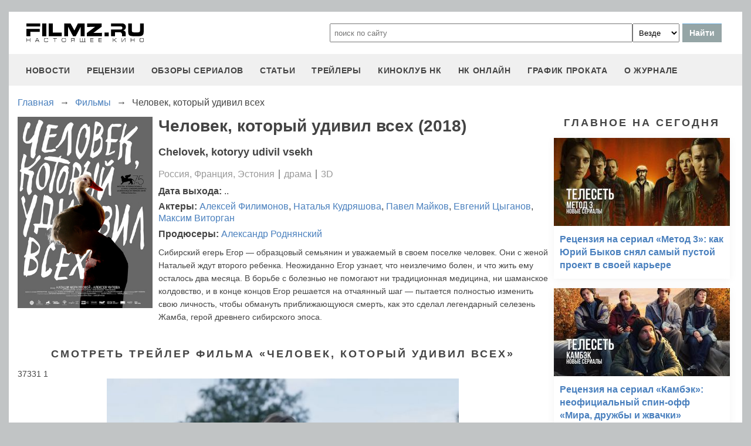

--- FILE ---
content_type: text/html
request_url: https://filmz.ru/film/13808/
body_size: 7534
content:
<!doctype html>
<html>
<head> 
	<meta name="robots" content="index, follow" />
	<meta charset="utf-8">
	<title>Фильм Человек, который удивил всех (2018), читать описание и смотреть онлайн трейлеры на filmz.ru</title>
	<meta name="description" content="Человек, который удивил всех (2018). Chelovek, kotoryy udivil vsekh. Вы можете узнать всю информацию о фильме, прочитать рецензии и отзывы, а также смотреть онлайн трейлеры на filmz.ru"/>
	<link rel="canonical" href="https://filmz.ru/film/13808/" />
	
	<meta name="yandex-verification" content="bc7ae021ef153076" />
	<meta name="yandex-verification" content="bc7ae021ef153076" />	
	<meta name='wmail-verification' content='9d8da32f07f202cbe7c9aa8807044980' />
	<meta name="yandex-verification" content="bc7ae021ef153076" />
	<meta name="yandex-verification" content="46785000e458c7d5" /> 
	<meta name="twitter:card" content="summary">
	<meta name="twitter:site" content="@filmzru">
		<meta property="og:title" content='Человек, который удивил всех (2018) вся информация на filmz.ru'>
	<meta property="twitter:title" content='Человек, который удивил всех (2018) вся информация на filmz.ru'>
		<meta property="og:description" content='Человек, который удивил всех (2018). Chelovek, kotoryy udivil vsekh. Вы можете узнать всю информацию о фильме, прочитать рецензии и отзывы, а также смотреть онлайн трейлеры на filmz.ru'>
	<meta property="twitter:description" content='Человек, который удивил всех (2018). Chelovek, kotoryy udivil vsekh. Вы можете узнать всю информацию о фильме, прочитать рецензии и отзывы, а также смотреть онлайн трейлеры на filmz.ru'>
	<meta name="viewport" content="width=device-width, initial-scale=1">
	<link rel="stylesheet" href="/new-site/new.css?v=35">
	
	<link rel="stylesheet" href="/new-site/css/film.css?v=7">	<link rel="stylesheet" href="https://cdn.jsdelivr.net/npm/swiper/swiper-bundle.min.css?v=7">	
	<link rel="preconnect" href="https://fonts.googleapis.com">
	<link rel="preconnect" href="https://fonts.gstatic.com" crossorigin>
	<link href="https://fonts.googleapis.com/css2?family=Roboto:ital,wght@0,100;0,400;1,700&display=swap" rel="stylesheet">
	
	<!-- Yandex.RTB -->
	<script>window.yaContextCb=window.yaContextCb||[]</script>
	<script src="https://yandex.ru/ads/system/context.js" async></script>
	
	<script charset="UTF-8" src="//web.webpushs.com/js/push/aa619ef579a89514baf7e50717cbfa25_1.js" async></script>
</head>
<body>
	<header>
		<div class="top">
			<a href="/" class="logo"></a>
			<form id="search_form" onsubmit="search1(this); return false;" rel="search" action="//www.filmz.ru/search/" method="GET" accept-charset="utf-8" name="search_form">
				<input type="text" name="search" maxlength="70" value="" placeholder="поиск по сайту" class="mainsearch" autocomplete="off">
				<select name="where_search" onchange="suggestionsearch_dropdown_choice(this);">
					<option value="all">Везде</option>
					<option value="articles">Статьи</option>
					<option value="films">Фильмы</option>
					<option value="movies">Кинотеатры</option>
					<option value="persons">Персоны</option>
					<option value="blogs">Блоги</option>
					<option value="articles_texts">В текстах статей</option>
					<option value="status">Мысли</option>
					<option value="events">События</option>
					<option value="comments">Комментарии</option>
					<option value="tops">ТОПы по теме</option>
				</select>
				<input type="submit" value="Найти">
			</form>
		</div>
		<div id="yandex_rtb_R-A-1627918-3"></div><script>window.yaContextCb.push(()=>{Ya.Context.AdvManager.render({renderTo: 'yandex_rtb_R-A-1627918-3',blockId: 'R-A-1627918-3'})})</script>		<input id="menu-toggle" class="menu-toggle" type="checkbox" />
		<label class="menu-btn" for="menu-toggle">
		<span></span>
		</label>
		<nav class="menu-box">
			<div>
				<a href="/news/">новости</a>
			</div>
			<div>
				<a href="/pub/7/">рецензии</a>
			</div>
			<div>
				<a href="/pub/?tags=158">обзоры сериалов</a>
			</div>
			<div>
				<a href="/pub/2/">статьи</a>
			</div>
			<div>
				<a href="/videos/">трейлеры</a>
			</div>
			<div>
				<a class="menu-item" href="#">киноклуб НК</a>
				<input id="submenu-4" class="menu-toggle" type="checkbox" />
				<label for="submenu-4" class="menu-item">киноклуб НК</label>
				<div>
					<a class="menu-item" href="/club/statuses/">мысли читателей</a>
					<a class="menu-item" href="/blogs/">блоги</a><a class="menu-item" href="/club/reviews/">читательские рецензии</a>
				</div>
			</div>
			<div>
				<a href="/serials/">НК ОНЛАЙН</a>
			</div>
			<div>
				<a href="/releases/">график проката</a>
			</div>
			<div>
				<a href="#" class="menu-item">О журнале</a>
				<input id="submenu-5" class="menu-toggle" type="checkbox" />
				<label for="submenu-5" class="menu-item">О журнале</label>
				<div>
					<a class="menu-item" href="/feedback/">контакты</a>
					<a class="menu-item" href="/pub/10/3450_1.htm">размещение рекламы</a>
					<a class="menu-item" href="/projects/">работы web-студии</a>
					<a class="menu-item" href="/pub/18/">архивы журнала</a>
					<a class="menu-item" href="/help/">НК-помощник</a>
					<a class="menu-item" href="/pub/1/">прочее</a>
				</div>
			</div>
		</nav>
	</header>
<section class="main film">
	<div class="breadcrumbs" itemprop="http://schema.org/breadcrumb" itemscope="" itemtype="http://schema.org/BreadcrumbList">
		<div class="row" itemprop="itemListElement" itemscope="" itemtype="http://schema.org/ListItem">
			<a href="/" title="Главная" itemprop="item"><span itemprop="name">Главная</span></a>
			<meta itemprop="position" content="1">
		</div><div class="arrow">→</div><div class="row" itemprop="itemListElement" itemscope="" itemtype="http://schema.org/ListItem">
			<a href="/films/" title="Фильмы" itemprop="item"><span itemprop="name">Фильмы</span></a>
			<meta itemprop="position" content="2">
		</div><div class="arrow">→</div><div class="row" itemprop="itemListElement" itemscope="" itemtype="http://schema.org/ListItem">
			<span itemprop="name">Человек, который удивил всех</span>
			<meta itemprop="position" content="3">
		</div>	</div>
	<div class="left">
		<div class="film-info">
			<img src="https://media.filmz.ru/photos/medium/m_252392.jpg" alt="Человек, который удивил всех" title="Человек, который удивил всех">
			<h1>Человек, который удивил всех (2018)</h1>
							<h3 class="eng-name">Chelovek, kotoryy udivil vsekh</h3>
						<div class="data"> Россия, Франция, Эстония <div class="delimiter"></div> драма <div class="delimiter"></div> 3D			</div>
			<div class="film-people"><span>Дата выхода:</span> ..</div>
			<div class="film-people"><span>Актеры: </span><a href="/person/6713">Алексей&nbspФилимонов</a>, <a href="/person/20321">Наталья&nbspКудряшова</a>, <a href="/person/8999">Павел&nbspМайков</a>, <a href="/person/3159">Евгений&nbspЦыганов</a>, <a href="/person/6322">Максим&nbspВиторган</a></div><div class="film-people"><span>Продюсеры: </span><a href="/person/4997">Александр&nbspРоднянский</a></div>			<p><p>Сибирский егерь Егор — образцовый семьянин и уважаемый в своем поселке человек. Они с женой Натальей ждут второго ребенка. Неожиданно Егор узнает, что неизлечимо болен, и что жить ему осталось два месяца. В борьбе с болезнью не помогают ни традиционная медицина, ни шаманское колдовство, и в конце концов Егор решается на отчаянный шаг — пытается полностью изменить свою личность, чтобы обмануть приближающуюся смерть, как это сделал легендарный селезень Жамба, герой древнего сибирского эпоса.</p></p>
		</div>
					<div class="subtitle-h2">Смотреть трейлер фильма «Человек, который удивил всех»</div>
						37331			1			<img class="hidden" itemprop="thumbnailUrl" src="https://media.filmz.ru/kuf/videos/920/37331.jpg">
			<a class="hidden" itemprop="contentUrl" href="https://media.filmz.ru/youtube/mkDModsNGIo_22.mp4"></a>
			<img class="hidden" itemprop="thumbnail" src="https://media.filmz.ru/kuf/videos/920/37331.jpg">
			<a class="hidden" itemprop="url" href="https://media.filmz.ru/youtube/mkDModsNGIo_22.mp4"></a>
			<meta itemprop="isFamilyFriendly" content="false">
			<p class="hidden" itemprop="uploadDate">2018-11-22T11:37:00+0300</p>
			<div id="player"></div>
			<script src="/new-site/js/playerjs_simple.js" type="text/javascript"></script>
			<script>
				var player = new Playerjs({id:"player", poster:"https://media.filmz.ru/kuf/videos/920/37331.jpg", file:"https://media.filmz.ru/youtube/mkDModsNGIo_22.mp4"});
				function PlayerjsEvents(event,id,info){
					if(event=="play"){
						yaCounter4494865.reachGoal("playerjs_play");
					}
					if(event=="init"){
						yaCounter4494865.reachGoal("playerjs_init");
					}
					if(event=="vast_impression"){
						yaCounter4494865.reachGoal("playerjs_vast_impression");
					}
				}
			</script>
										<div class="subtitle-h2">Кадры из фильма</div>
			<div class="swiper photoSwiper">
				<div class="swiper-wrapper">
									<div class="swiper-slide"><img src="https://media.filmz.ru/photos/medium/filmz.ru_m_252397.jpg"></div>
									<div class="swiper-slide"><img src="https://media.filmz.ru/photos/medium/filmz.ru_m_252396.jpg"></div>
									<div class="swiper-slide"><img src="https://media.filmz.ru/photos/medium/filmz.ru_m_252395.jpg"></div>
									<div class="swiper-slide"><img src="https://media.filmz.ru/photos/medium/filmz.ru_m_252394.jpg"></div>
								</div>
				<div class="swiper-button-next"></div>
				<div class="swiper-button-prev"></div>
			</div>
			<div class="go-all">
				<hr>
				<a class="active" href="https://filmz.ru/photos/films/13808/">Все изображения</a>
				<hr>
			</div>
									<div class="subtitle-h2">Публикации о фильме «Человек, который удивил всех»</div>
			<div class="rel-news main-page">
									<div>
						<a href="https://filmz.ru/pub/2/31480_1.htm">
							<img loading="lazy" width="300px" height="150px" src="https://media.filmz.ru/kuf/articles/300/31480.jpg" alt="«Мы берём только ту работу, от которой сами прёмся»: мастер-класс Меркуловой и Чупова" title="«Мы берём только ту работу, от которой сами прёмся»: мастер-класс Меркуловой и Чупова">
							<span>«Мы берём только ту работу, от которой сами прёмся»: мастер-класс Меркуловой и Чупова</span>
						</a>
					</div>
									<div>
						<a href="https://filmz.ru/pub/1/31269_1.htm">
							<img loading="lazy" width="300px" height="150px" src="https://media.filmz.ru/kuf/articles/300/31269.jpg" alt="Итоги «Ники»" title="Итоги «Ники»">
							<span>Итоги «Ники»</span>
						</a>
					</div>
									<div>
						<a href="https://filmz.ru/pub/1/31204_1.htm">
							<img loading="lazy" width="300px" height="150px" src="https://media.filmz.ru/kuf/articles/300/31204.jpg" alt="Номинанты кинематографической премии «Ника» по итогам 2018-го года" title="Номинанты кинематографической премии «Ника» по итогам 2018-го года">
							<span>Номинанты кинематографической премии «Ника» по итогам 2018-го года</span>
						</a>
					</div>
								<div class="empty"></div>
				<div class="empty"></div>
			</div>
										<div class="subtitle-h2">С этим фильмом смотрят</div>
			<div class="swiper filmSwiper filmSwiper1">
				<div class="swiper-wrapper">
									<div class="swiper-slide">
						<a href="/film/152/">
							<img src="https://media.filmz.ru/photos/small/filmz.ru_s_215096.jpg">
							<div>Девушка из Дании (2015)</div>
						</a>
					</div>
								</div>
				<div class="swiper-button-next swiper-button-next1"></div>
				<div class="swiper-button-prev swiper-button-prev1"></div>
			</div>
									</div>
	<div class="right">
		<div class="subtitle-h2">Главное на сегодня</div>	
		<div class="rel-news main-page blogs">
							<div>
					<a href="https://filmz.ru/pub/2/36284_1.htm">
						<img src="https://media.filmz.ru/kuf/articles/300/36284.jpg" alt="Рецензия на сериал «Метод 3»: как Юрий Быков снял самый пустой проект в своей карьере" title="">
						<span>Рецензия на сериал «Метод 3»: как Юрий Быков снял самый пустой проект в своей карьере</span>
					</a>
				</div>
							<div>
					<a href="https://filmz.ru/pub/2/36275_1.htm">
						<img src="https://media.filmz.ru/kuf/articles/300/36275.jpg" alt="Рецензия на сериал «Камбэк»: неофициальный спин-офф «Мира, дружбы и жвачки»" title="">
						<span>Рецензия на сериал «Камбэк»: неофициальный спин-офф «Мира, дружбы и жвачки»</span>
					</a>
				</div>
							<div>
					<a href="https://filmz.ru/pub/7/36285_1.htm">
						<img src="https://media.filmz.ru/kuf/articles/300/36285.jpg" alt="Рецензия на фильм «Чебурашка 2»: зверёк вырос, но уши всё ещё торчат" title="">
						<span>Рецензия на фильм «Чебурашка 2»: зверёк вырос, но уши всё ещё торчат</span>
					</a>
				</div>
							<div>
					<a href="https://filmz.ru/pub/7/36274_1.htm">
						<img src="https://media.filmz.ru/kuf/articles/300/36274.jpg" alt="Рецензия на фильм «Буратино»: история успеха глазами бревна на энергетиках" title="">
						<span>Рецензия на фильм «Буратино»: история успеха глазами бревна на энергетиках</span>
					</a>
				</div>
					</div>
		<div class="go-all">
			<hr>
			<a href="https://filmz.ru/news/">Все новости</a>
			<hr>
		</div>
		<div class="subtitle-h2">Подборки</div>
		<div class="rel-news main-page selection">
							<div>
					<a href="https://filmz.ru/selection/top-11-horrorov-kategorii-b-iz-70-90-kotorie-vi-mogli-propustit/">
						<img src="https://media.filmz.ru/kuf/images/300/419.jpg" alt="11 хорроров категории «B» из 70–90-х, которые вы могли пропустить — а зря" title="11 хорроров категории «B» из 70–90-х, которые вы могли пропустить — а зря">
						<span>11 хорроров категории «B» из 70–90-х, которые вы могли пропустить — а зря</span>
					</a>
					<span>Монстры из глубин, ожившие мумии и безумные учёные — вспоминаем те самые ужасы, что пахнут VHS и подлинным страхом</span>
				</div>
							<div>
					<a href="https://filmz.ru/selection/podborka-zvezdnih-skandalov-pohozhih-na-milli-bobbi-braun-i-davida-harbora/">
						<img src="https://media.filmz.ru/kuf/images/300/407.jpg" alt="Милли Бобби Браун VS Дэвид Харбор: «Мы были семьей!» (Нет)" title="Милли Бобби Браун VS Дэвид Харбор: «Мы были семьей!» (Нет)">
						<span>Милли Бобби Браун VS Дэвид Харбор: «Мы были семьей!» (Нет)</span>
					</a>
					<span>Читаем подборку зведных скандалов, похожих на шумиху вокруг Милли Бобби Браун и Дэвида Харбора</span>
				</div>
							<div>
					<a href="https://filmz.ru/selection/top-7-luchih-kinopremyer-sentyabrya-2025-goda/">
						<img src="https://media.filmz.ru/kuf/images/300/393.jpg" alt="Топ-7 фильмов сентября, которые нельзя пропустить" title="Топ-7 фильмов сентября, которые нельзя пропустить">
						<span>Топ-7 фильмов сентября, которые нельзя пропустить</span>
					</a>
					<span>Мы собрали топ-7 самых обсуждаемых новинок, каждая из которых заслуживает внимания</span>
				</div>
							<div>
					<a href="https://filmz.ru/selection/top-6-luchih-serialov-sentyabrya-2025-goda/">
						<img src="https://media.filmz.ru/kuf/images/300/392.jpg" alt="Топ-6 лучших сериалов сентября" title="Топ-6 лучших сериалов сентября">
						<span>Топ-6 лучших сериалов сентября</span>
					</a>
					<span>Чтобы вам было проще сориентироваться, мы собрали топ-6 новых сериалов, которые определенно заслуживают внимания</span>
				</div>
					</div>
		<div class="go-all">
			<hr>
			<a href="https://filmz.ru/selection/">Все подборки</a>
			<hr>
		</div>
	</div>
</section>
		<footer>
		<div class="footer-top">
			<a href="/" class="logo"></a>
			<div class="row social">
				<a rel="nofollow" target="_blank" title="ВКонтакте" href="https://vk.com/filmzru"><img width="30px" height="30px" src="/new-site/img/social/vk.svg"></a>
				<a rel="nofollow" target="_blank" title="в twitter" href="https://twitter.com/filmzru/"><img width="30px" height="30px" src="/new-site/img/social/twitter.svg"></a>
				<a rel="nofollow" target="_blank" title="на YouTube" href="https://www.youtube.com/user/filmzruvideo"><img width="30px" height="30px" src="/new-site/img/social/youtube.svg"></a>
				<a rel="nofollow" target="_blank" title="в Одноклассниках" href="https://www.ok.ru/filmz"><img width="30px" height="30px" src="/new-site/img/social/ok.svg"></a>	
			</div>
		</div>
		<div class="links">
			<a href="/videos/">трейлеры</a>
			<a href="/news/">новости</a>
			<a href="/films/">фильмы</a>
			<a href="/series/">сериалы</a>
			<a href="/blogs/">блоги</a>
			<a href="/people/">люди</a>
			<a href="/selection/">подборки</a>
			<a href="/calendar.html">календарь публикаций</a>
			<a rel="nofollow" target="_top" href="https://top.mail.ru/jump?from=51928">статистика mail.ru</a>
		</div>
		<div>
			<p>
				Издается с 13/03/2000 :: Перепечатка материалов без уведомления и разрешения редакции возможна только при активной гиперссылке на <a href="https://filmz.ru">Filmz.ru</a> и сохранении авторства.
			</p>
			<p>
				Главный редактор онлайн-журнала Настоящее КИНО <a href="https://filmz.ru/moviegoers/3/">Александр Голубчиков</a>, шеф-редактор <a href="https://www.kinopoisk.ru/name/6191174/">Сергей Горбачев</a>.
			</p>
			<p>
				Журнал "про Настоящее кино" зарегистрирован Федеральной службой по надзору за соблюдением законодательства в сфере массовых коммуникаций и охране культурного наследия. Свидетельство ПИ № 77-18412 от 27 сентября 2004 года.
			</p>
			<p>Мнения авторов, высказываемые ими в личных блогах, могут не совпадать с мнением редакции.</p>
		</div>
		<p class="center">
			© COPYRIGHT 2000-2026			<a href="/feedback/">Обратная связь</a> | 
			<a href="/pub/10/3450_1.htm">Размещение рекламы</a>
		</p>
		<div><p>
			<script type="text/javascript">
<!--
var _acic={dataProvider:10};(function(){var e=document.createElement("script");e.type="text/javascript";e.async=true;e.src="https://www.acint.net/aci.js";var t=document.getElementsByTagName("script")[0];t.parentNode.insertBefore(e,t)})()
//-->
</script>			</p>
		</div>
	</footer>

	<script src="https://cdn.jsdelivr.net/npm/swiper/swiper-bundle.min.js"></script><script src="/new-site/js/film-swiper.js"></script>
	<script async src="//pagead2.googlesyndication.com/pagead/js/adsbygoogle.js"></script>
	<script>
		 (adsbygoogle = window.adsbygoogle || []).push({
			  google_ad_client: "ca-pub-9465277925623768",
			  enable_page_level_ads: true
		 });
	</script>

	<script>
		function search1(f){
			$p2=document.forms.search_form.elements.where_search.value;
			var arr = new Map([
				['~', '%7E'],['`', '60%'],['"', '22%'],['@', '40%'],['?', '%3F'],['!', '21%'],['#', '23%'],['№', '%B9'],['$', '24%'],['%', '25%'],['^', '%5E'],['&', '26%'],['+', '%2B'],['*', '%2A'],[':', '%3A'],[',', '%2C'],['(', '28%'],[')', '29%'],['{', '%7B'],['}', '%7D'],['[', '%5B'],[']', '%5D'],['<', '%3C'],['>', '%3E'],['/', '%2F'],[' ', '%5C'],['А', '%C0'],['а', '%E0'],['Б', '%C1'],['б', '%E1'],['В', '%C2'],['в', '%E2'],['Г', '%C3'],['г', '%E3'],['Д', '%C4'],['д', '%E4'],['Е', '%C5'],['е', '%E5'],['Ё', '%A8'],['ё', '%B8'],['Ж', '%C6'],['ж', '%E6'],['З', '%C7'],['з', '%E7'],['И', '%C8'],['и', '%E8'],['Й', '%C9'],['й', '%E9'],['К', '%CA'],['к', '%EA'],['Л', '%CB'],['л', '%EB'],['М', '%CC'],['м', '%EC'],['Н', '%CD'],['н', '%ED'],['О', '%CE'],['о', '%EE'],['П', '%CF'],['п', '%EF'],['Р', '%D0'],['р', '%F0'],['С', '%D1'],['с', '%F1'],['Т', '%D2'],['т', '%F2'],['У', '%D3'],['у', '%F3'],['Ф', '%D4'],['ф', '%F4'],['Х', '%D5'],['х', '%F5'],['Ц', '%D6'],['ц', '%F6'],['Ч', '%D7'],['ч', '%F7'],['Ш', '%D8'],['ш', '%F8'],['Щ', '%D9'],['щ', '%F9'],['Ъ', '%DA'],['ъ', '%FA'],['Ы', '%DB'],['ы', '%FB'],['Ь', '%DC'],['ь', '%FC'],['Э', '%DD'],['э', '%FD'],['Ю', '%DE'],['ю', '%FE'],['Я', '%DF'],['я', '%FF']
			]);
			$p1='';
			for (let char of document.forms.search_form.elements.search.value) {
				if (typeof arr.get(char) !== 'undefined') $p1=$p1+arr.get(char); else $p1=$p1+char;
			}
			document.location.href = "https://filmz.ru/search/?where_search="+$p2+"&search="+$p1;	
		}
	</script>
	<script>
	  (function(i,s,o,g,r,a,m){i['GoogleAnalyticsObject']=r;i[r]=i[r]||function(){
	  (i[r].q=i[r].q||[]).push(arguments)},i[r].l=1*new Date();a=s.createElement(o),
	  m=s.getElementsByTagName(o)[0];a.async=1;a.src=g;m.parentNode.insertBefore(a,m)
	  })(window,document,'script','//www.google-analytics.com/analytics.js','ga');

	  ga('create', 'UA-4138167-1', 'filmz.ru');
	  ga('send', 'pageview');

	</script>
	<!-- Yandex.Metrika counter -->
	<script type="text/javascript" >
	   (function(m,e,t,r,i,k,a){m[i]=m[i]||function(){(m[i].a=m[i].a||[]).push(arguments)};
	   m[i].l=1*new Date();k=e.createElement(t),a=e.getElementsByTagName(t)[0],k.async=1,k.src=r,a.parentNode.insertBefore(k,a)})
	   (window, document, "script", "https://mc.yandex.ru/metrika/tag.js", "ym");

	   ym(4494865, "init", {
			clickmap:true,
			trackLinks:true,
			accurateTrackBounce:true
	   });
	</script>
	<noscript><div><img src="https://mc.yandex.ru/watch/4494865" style="position:absolute; left:-9999px;" alt="" /></div></noscript>
	<!-- /Yandex.Metrika counter -->
	<!-- Rating@Mail.ru counter -->
	<script type="text/javascript">//<![CDATA[
	var _tmr = _tmr || [];
	_tmr.push({id: "51928",  type: "pageView", start: (new Date()).getTime()});
	(function (d, w) {
	   var ts = d.createElement("script"); ts.type = "text/javascript"; ts.async = true;
	   ts.src = (d.location.protocol == "https:" ? "https:" : "https:") + "//top-fwz1.mail.ru/js/code.js";
	   var f = function () {var s = d.getElementsByTagName("script")[0]; s.parentNode.insertBefore(ts, s);};
	   if (w.opera == "[object Opera]") { d.addEventListener("DOMContentLoaded", f, false); } else { f(); }
	})(document, window);
	//]]></script><noscript><div style="position:absolute;left:-10000px;">
	<img src="//top-fwz1.mail.ru/counter?id=51928;js=na" style="border:0;" height="1" width="1" alt="Рейтинг@Mail.ru" />
	</div></noscript>
	<!-- //Rating@Mail.ru counter -->
	<script type="text/javascript">
		var _top100q = _top100q || [];
		_top100q.push(["setAccount", "1151753"]);
		_top100q.push(["trackPageviewByLogo", document.getElementById("top100counter")]);
		(function(){
		 var top100 = document.createElement("script"); top100.type = "text/javascript";
		 top100.async = true;
		 top100.src = ("https:" == document.location.protocol ? "https:" : "https:") + "//st.top100.ru/top100/top100.js";
		 var s = document.getElementsByTagName("script")[0]; s.parentNode.insertBefore(top100, s);
		})();
	</script>
	</body>
</html>

--- FILE ---
content_type: text/html; charset=utf-8
request_url: https://www.google.com/recaptcha/api2/aframe
body_size: 266
content:
<!DOCTYPE HTML><html><head><meta http-equiv="content-type" content="text/html; charset=UTF-8"></head><body><script nonce="qiVnHIbt3ed67tfQSE1uBA">/** Anti-fraud and anti-abuse applications only. See google.com/recaptcha */ try{var clients={'sodar':'https://pagead2.googlesyndication.com/pagead/sodar?'};window.addEventListener("message",function(a){try{if(a.source===window.parent){var b=JSON.parse(a.data);var c=clients[b['id']];if(c){var d=document.createElement('img');d.src=c+b['params']+'&rc='+(localStorage.getItem("rc::a")?sessionStorage.getItem("rc::b"):"");window.document.body.appendChild(d);sessionStorage.setItem("rc::e",parseInt(sessionStorage.getItem("rc::e")||0)+1);localStorage.setItem("rc::h",'1769216955331');}}}catch(b){}});window.parent.postMessage("_grecaptcha_ready", "*");}catch(b){}</script></body></html>